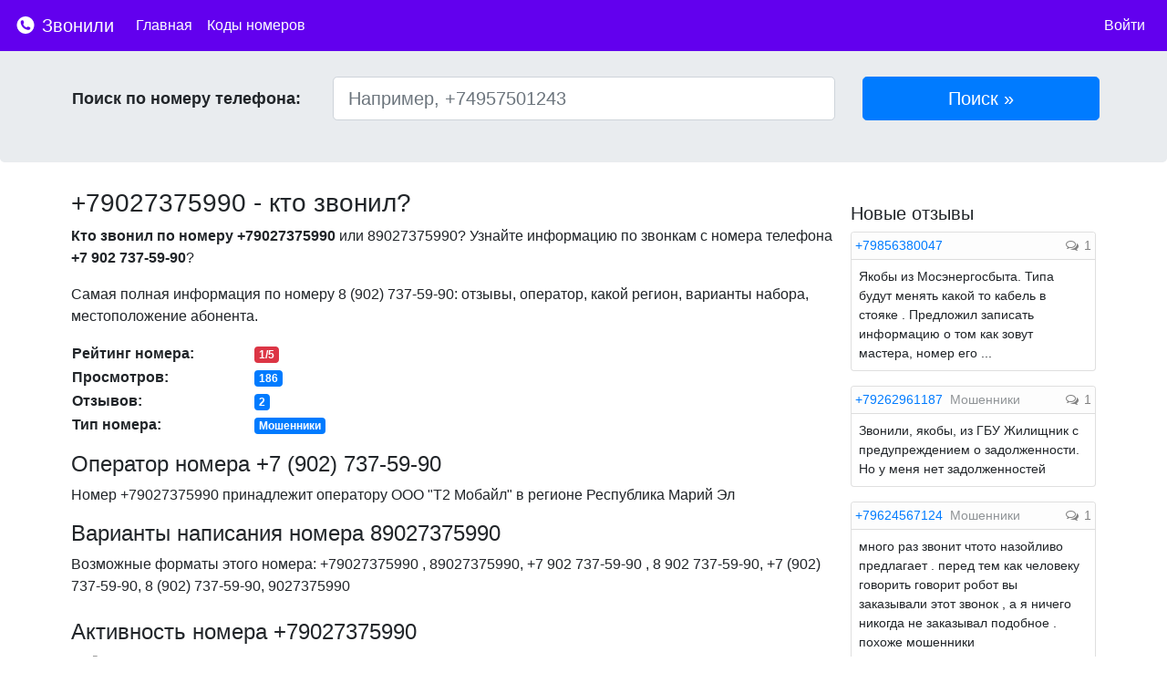

--- FILE ---
content_type: text/css
request_url: https://zvonili.com/css/main.css
body_size: 3088
content:
html {
  position: relative;
  min-height: 100%;
  padding-top: 2rem;
}
body {
  /* Margin bottom by footer height */
  margin-bottom: 60px;
  font-size: 16px;
  font-family: 'Source Sans Pro',Calibri,Candara,Arial,sans-serif;
}

h1 {
    font-size: 28px;
    font-weight: 400;
}

h2 {
    font-size: 24px;
    font-weight: 400;
}

h3 {
    font-size: 22px;
    font-weight: 400;
}

h4 {
    font-size: 20px;
    font-weight: 400;
}

.find_title
{
    font-weight: 600;
    font-size: 18px;
}

.custom-toggler.navbar-toggler {
    border-style: none;
}
.custom-toggler .navbar-toggler-icon {
    background-image: url("data:image/svg+xml;charset=utf8,%3Csvg viewBox='0 0 32 32' xmlns='http://www.w3.org/2000/svg'%3E%3Cpath stroke='rgba(255,255,255, 1)' stroke-width='2' stroke-linecap='round' stroke-miterlimit='10' d='M4 8h24M4 16h24M4 24h24'/%3E%3C/svg%3E");
}

.find_input
{
    margin-bottom: 10px;
}

.footer {
  position: absolute;
  bottom: 0;
  width: 100%;
  /* Set the fixed height of the footer here */
  height: 60px;
  line-height: 60px; /* Vertically center the text there */
  background-color: #f5f5f5;
}

.phone_views {
  color:#808080;
  padding-left:3px;
  font-size: 14px;
}

.phone_comments {
  color: #808080;
  padding-left:3px;
  font-size: 14px;
}

.jumbotron{
    margin-bottom:20px;
    padding-top: 3rem;
    padding-bottom: 2rem;
}

.map {
    width: 100%;
    height: 150px;
}

.mapFrame {
    width: 100%;
    height: 100%;
}

.type {
    font-size: 14px;
    color: #c0c0c0;
}

.fa {
    margin-right: 2px;
}

.avatar {
    border-radius: 50%;
}

.border-primary {
    border-color: #0275d8 !important;
}

.imgr{
    border-radius: 7px;
}

a.nomerlnk:link {
    font-weight: 600;
}

a.nomerlnk:visited {
    font-weight: 600;
}

a.nomerlnk:active {
    font-weight: 600;
}

a.nomerlnk:hover {
    font-weight: 600;
}

a.codelnk:link {
    font-weight: 400;
    font-size: 18px;
    display: block;
}

a.codelnk:visited {
    font-weight: 400;
    font-size: 18px;
    display: block;
}

a.codelnk:active {
    font-weight: 400;
    font-size: 18px;
    display: block;
}

a.codelnk:hover {
    font-weight: 400;
    display: block;
    font-size: 18px;
}

.mdm{
    font-size: 14px;
}

.att{
    font-size: 14px;
    color: #c0c0c0;
}

.popover-body{
    padding-top: 5px;
    padding-bottom: 5px;
    padding-left: 3px;
    padding-right: 3px;
    font-size: 12px;
}

a.lnk:link{
    color:#ffffff;
    padding-top: 0.5rem;
    padding-bottom: 0.5rem;
}
a.lnk:active{
    color:#ffffff;
}
a.lnk:hover{
    color:#ffffff;
}
a.lnk:visited{
    color:#ffffff;
}

.cntrl {
    display: block;
    width: 100%;
    height: calc(2.25rem + 2px);
    padding: .375rem .75rem;
    font-size: 1rem;
    line-height: 1.5;
    color: #000000;
    background-color: #fff;
    background-clip: padding-box;
    border: 1px solid #ced4da;
    border-radius: .25rem;
    transition: border-color .15s ease-in-out, box-shadow .15s ease-in-out;
}

span.anchor {
    margin-top: -60px;
    display: block;
    height: 60px;
    visibility: hidden;
    position: relative;
}
